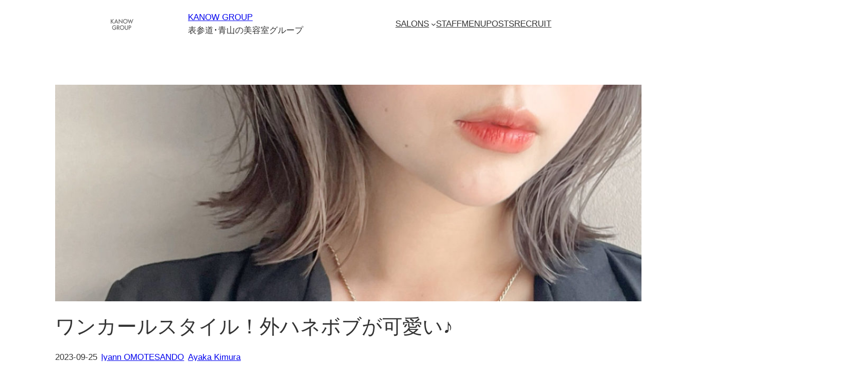

--- FILE ---
content_type: application/x-javascript
request_url: https://www.kanow.jp/wp-knw/wp-content/themes/kanow2024-child/assets/js/kanow.js?ver=6.9
body_size: 324
content:
/* KANOW 2024 Child */


// fade-in body
(function( $ ) {
	$( 'body' ).hide().fadeIn(1000);
})( jQuery );


// crossfade
(function($) {
	// 親要素のスタイル設定
	var $parent = $('.cf').parent(); // 親要素を取得
	$parent.css({
		position: 'relative', // 子要素の絶対位置の基準を作る
		overflow: 'hidden', // はみ出た部分を隠す
		//width: '100%'
	});
	// 子要素のスタイル設定
	$('.cf').each(function(index) {
		$(this).css({
			position: 'absolute', // 親要素の中で絶対位置
			top: 0,
			left: 0,
			height: '100%',
			width: '100%'
		});
	});
	// 要素の非表示・表示
	$('.cf').hide();
	$('.cf:first-child').fadeIn(600);
	setInterval(function() {
		var current = $('.cf:visible');
		var next = current.next('.cf').length ? current.next('.cf') : $('.cf:first-child');
		current.fadeOut(600);
		next.fadeIn(600);
	
	}, 5000); // 5秒間隔
})(jQuery);

